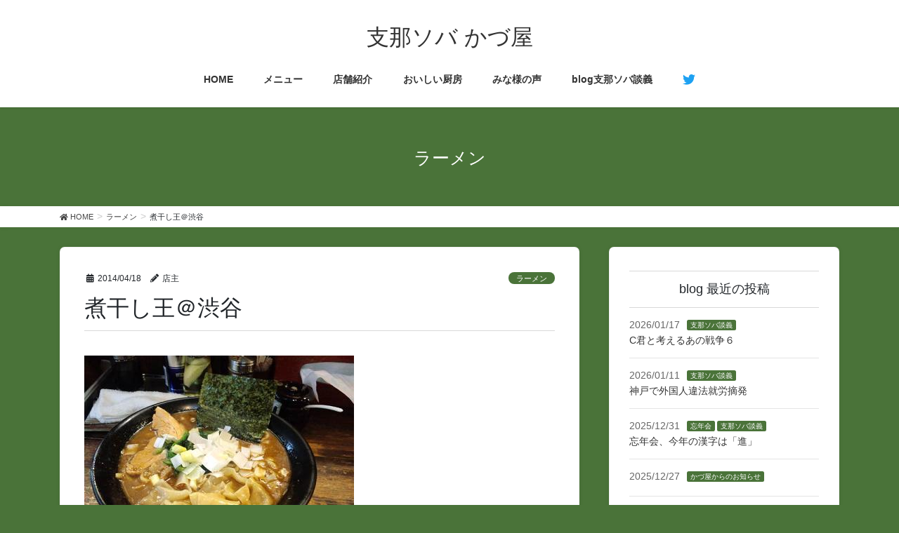

--- FILE ---
content_type: text/html; charset=UTF-8
request_url: https://www.kaduya.co.jp/2014/04/721
body_size: 14628
content:
<!DOCTYPE html>
<html lang="ja">
<head>
<meta charset="utf-8">
<meta http-equiv="X-UA-Compatible" content="IE=edge">
<meta name="viewport" content="width=device-width, initial-scale=1">
<title>煮干し王＠渋谷 &#8211; 支那ソバ かづ屋</title>
<meta name='robots' content='max-image-preview:large' />
<link rel='dns-prefetch' href='//s.w.org' />
<link rel="alternate" type="application/rss+xml" title="支那ソバ かづ屋 &raquo; フィード" href="https://www.kaduya.co.jp/feed" />
<link rel="alternate" type="application/rss+xml" title="支那ソバ かづ屋 &raquo; コメントフィード" href="https://www.kaduya.co.jp/comments/feed" />
<link rel="alternate" type="application/rss+xml" title="支那ソバ かづ屋 &raquo; 煮干し王＠渋谷 のコメントのフィード" href="https://www.kaduya.co.jp/2014/04/721/feed" />
		<script type="text/javascript">
			window._wpemojiSettings = {"baseUrl":"https:\/\/s.w.org\/images\/core\/emoji\/13.0.1\/72x72\/","ext":".png","svgUrl":"https:\/\/s.w.org\/images\/core\/emoji\/13.0.1\/svg\/","svgExt":".svg","source":{"concatemoji":"https:\/\/www.kaduya.co.jp\/wp-includes\/js\/wp-emoji-release.min.js?ver=5.7.14"}};
			!function(e,a,t){var n,r,o,i=a.createElement("canvas"),p=i.getContext&&i.getContext("2d");function s(e,t){var a=String.fromCharCode;p.clearRect(0,0,i.width,i.height),p.fillText(a.apply(this,e),0,0);e=i.toDataURL();return p.clearRect(0,0,i.width,i.height),p.fillText(a.apply(this,t),0,0),e===i.toDataURL()}function c(e){var t=a.createElement("script");t.src=e,t.defer=t.type="text/javascript",a.getElementsByTagName("head")[0].appendChild(t)}for(o=Array("flag","emoji"),t.supports={everything:!0,everythingExceptFlag:!0},r=0;r<o.length;r++)t.supports[o[r]]=function(e){if(!p||!p.fillText)return!1;switch(p.textBaseline="top",p.font="600 32px Arial",e){case"flag":return s([127987,65039,8205,9895,65039],[127987,65039,8203,9895,65039])?!1:!s([55356,56826,55356,56819],[55356,56826,8203,55356,56819])&&!s([55356,57332,56128,56423,56128,56418,56128,56421,56128,56430,56128,56423,56128,56447],[55356,57332,8203,56128,56423,8203,56128,56418,8203,56128,56421,8203,56128,56430,8203,56128,56423,8203,56128,56447]);case"emoji":return!s([55357,56424,8205,55356,57212],[55357,56424,8203,55356,57212])}return!1}(o[r]),t.supports.everything=t.supports.everything&&t.supports[o[r]],"flag"!==o[r]&&(t.supports.everythingExceptFlag=t.supports.everythingExceptFlag&&t.supports[o[r]]);t.supports.everythingExceptFlag=t.supports.everythingExceptFlag&&!t.supports.flag,t.DOMReady=!1,t.readyCallback=function(){t.DOMReady=!0},t.supports.everything||(n=function(){t.readyCallback()},a.addEventListener?(a.addEventListener("DOMContentLoaded",n,!1),e.addEventListener("load",n,!1)):(e.attachEvent("onload",n),a.attachEvent("onreadystatechange",function(){"complete"===a.readyState&&t.readyCallback()})),(n=t.source||{}).concatemoji?c(n.concatemoji):n.wpemoji&&n.twemoji&&(c(n.twemoji),c(n.wpemoji)))}(window,document,window._wpemojiSettings);
		</script>
		<style type="text/css">
img.wp-smiley,
img.emoji {
	display: inline !important;
	border: none !important;
	box-shadow: none !important;
	height: 1em !important;
	width: 1em !important;
	margin: 0 .07em !important;
	vertical-align: -0.1em !important;
	background: none !important;
	padding: 0 !important;
}
</style>
	<link rel='stylesheet' id='vkExUnit_common_style-css'  href='https://www.kaduya.co.jp/wp-content/plugins/vk-all-in-one-expansion-unit/assets/css/vkExUnit_style.css?ver=9.60.1.0' type='text/css' media='all' />
<style id='vkExUnit_common_style-inline-css' type='text/css'>
:root {--ver_page_top_button_url:url(https://www.kaduya.co.jp/wp-content/plugins/vk-all-in-one-expansion-unit/assets/images/to-top-btn-icon.svg);}@font-face {font-weight: normal;font-style: normal;font-family: "vk_sns";src: url("https://www.kaduya.co.jp/wp-content/plugins/vk-all-in-one-expansion-unit/inc/sns/icons/fonts/vk_sns.eot?-bq20cj");src: url("https://www.kaduya.co.jp/wp-content/plugins/vk-all-in-one-expansion-unit/inc/sns/icons/fonts/vk_sns.eot?#iefix-bq20cj") format("embedded-opentype"),url("https://www.kaduya.co.jp/wp-content/plugins/vk-all-in-one-expansion-unit/inc/sns/icons/fonts/vk_sns.woff?-bq20cj") format("woff"),url("https://www.kaduya.co.jp/wp-content/plugins/vk-all-in-one-expansion-unit/inc/sns/icons/fonts/vk_sns.ttf?-bq20cj") format("truetype"),url("https://www.kaduya.co.jp/wp-content/plugins/vk-all-in-one-expansion-unit/inc/sns/icons/fonts/vk_sns.svg?-bq20cj#vk_sns") format("svg");}
</style>
<link rel='stylesheet' id='wp-block-library-css'  href='https://www.kaduya.co.jp/wp-includes/css/dist/block-library/style.min.css?ver=5.7.14' type='text/css' media='all' />
<link rel='stylesheet' id='responsive-lightbox-magnific-css'  href='https://www.kaduya.co.jp/wp-content/plugins/responsive-lightbox/assets/magnific/magnific-popup.min.css?ver=2.3.2' type='text/css' media='all' />
<link rel='stylesheet' id='bootstrap-4-style-css'  href='https://www.kaduya.co.jp/wp-content/themes/lightning/library/bootstrap-4/css/bootstrap.min.css?ver=4.5.0' type='text/css' media='all' />
<link rel='stylesheet' id='lightning-common-style-css'  href='https://www.kaduya.co.jp/wp-content/themes/lightning/assets/css/common.css?ver=13.8.13' type='text/css' media='all' />
<style id='lightning-common-style-inline-css' type='text/css'>
/* vk-mobile-nav */:root {--vk-mobile-nav-menu-btn-bg-src: url("https://www.kaduya.co.jp/wp-content/themes/lightning/inc/vk-mobile-nav/package/images/vk-menu-btn-black.svg");--vk-mobile-nav-menu-btn-close-bg-src: url("https://www.kaduya.co.jp/wp-content/themes/lightning/inc/vk-mobile-nav/package/images/vk-menu-close-black.svg");--vk-menu-acc-icon-open-black-bg-src: url("https://www.kaduya.co.jp/wp-content/themes/lightning/inc/vk-mobile-nav/package/images/vk-menu-acc-icon-open-black.svg");--vk-menu-acc-icon-open-white-bg-src: url("https://www.kaduya.co.jp/wp-content/themes/lightning/inc/vk-mobile-nav/package/images/vk-menu-acc-icon-open-white.svg");--vk-menu-acc-icon-close-black-bg-src: url("https://www.kaduya.co.jp/wp-content/themes/lightning/inc/vk-mobile-nav/package/images/vk-menu-close-black.svg");--vk-menu-acc-icon-close-white-bg-src: url("https://www.kaduya.co.jp/wp-content/themes/lightning/inc/vk-mobile-nav/package/images/vk-menu-close-white.svg");}
</style>
<link rel='stylesheet' id='lightning-design-style-css'  href='https://www.kaduya.co.jp/wp-content/plugins/lightning-skin-charm/bs4/css/style.css?ver=10.0.1' type='text/css' media='all' />
<style id='lightning-design-style-inline-css' type='text/css'>
/* ltg common custom */:root {--vk-menu-acc-btn-border-color:#333;--vk-color-primary:#416084;--color-key:#416084;--color-key-dark:#395473;}.bbp-submit-wrapper .button.submit { background-color:#395473 ; }.bbp-submit-wrapper .button.submit:hover { background-color:#416084 ; }.veu_color_txt_key { color:#395473 ; }.veu_color_bg_key { background-color:#395473 ; }.veu_color_border_key { border-color:#395473 ; }.btn-default { border-color:#416084;color:#416084;}.btn-default:focus,.btn-default:hover { border-color:#416084;background-color: #416084; }.wp-block-search__button,.btn-primary { background-color:#416084;border-color:#395473; }.wp-block-search__button:focus,.wp-block-search__button:hover,.btn-primary:not(:disabled):not(.disabled):active,.btn-primary:focus,.btn-primary:hover { background-color:#395473;border-color:#416084; }.btn-outline-primary { color : #416084 ; border-color:#416084; }.btn-outline-primary:not(:disabled):not(.disabled):active,.btn-outline-primary:focus,.btn-outline-primary:hover { color : #fff; background-color:#416084;border-color:#395473; }a { color:#337ab7; }/* sidebar child menu display */.localNav ul ul.children{ display:none; }.localNav ul li.current_page_ancestor ul.children,.localNav ul li.current_page_item ul.children,.localNav ul li.current-cat ul.children{ display:block; }/* ExUnit widget ( child page list widget and so on ) */.localNavi ul.children{ display:none; }.localNavi li.current_page_ancestor ul.children,.localNavi li.current_page_item ul.children,.localNavi li.current-cat ul.children{ display:block; }
.tagcloud a:before { font-family: "Font Awesome 5 Free";content: "\f02b";font-weight: bold; }
/* Charm BS4 */.gMenu>li:before { border-bottom-color:#395473 }.gMenu ul li a:hover { background-color:#395473; }
/* Charm common */.gMenu>li:before { border-bottom-color:#337ab7; }.btn-default:focus, .btn-primary:focus { background-color:#337ab7; color: #fff; border-color: #d9d9d9; }ul.page-numbers li span.page-numbers.current,.page-link dl .post-page-numbers.current{ background-color:#337ab7 }h2:not(.mainSection-title):after, body:not(.home) .entry-title:after, .widget_ltg_adv_post_list .entry-title:after{ border-color:#337ab7; }@media (max-width: 991px){ul.gMenu .current_page_item > a{ color : #337ab7; }}.mainSection .archive-header h1:after{ border-top : solid 2px #337ab7; }.mainSection .veu_postList.pt_0 .postList_body .postList_terms a:hover{ color: #337ab7; }.mainSection .veu_postList.pt_0 .postList_body .postList_terms:after{ border-top: solid 1px #337ab7; }.media .postList_body .media-heading a:hover{ color: #337ab7; }.nav > li a:hover{ color: #337ab7; }.widget_nav_menu ul li a:hover, .widget_archive ul li a:hover, .widget_categories ul li a:hover, .widget_recent_entries ul li a:hover{ color: #337ab7; }.pager li > a:hover, .pager li > a:focus{ background-color: #337ab7; color: #fff; }.page_top_btn { background-color:#337ab7; box-shadow: 0 0 0 1px rgba(255,255,255,.8), 0 0 0 2px #337ab7;}:root {--g_nav_main_acc_icon_open_url:url(https://www.kaduya.co.jp/wp-content/themes/lightning/inc/vk-mobile-nav/package/images/vk-menu-acc-icon-open-black.svg);--g_nav_main_acc_icon_close_url: url(https://www.kaduya.co.jp/wp-content/themes/lightning/inc/vk-mobile-nav/package/images/vk-menu-close-black.svg);--g_nav_sub_acc_icon_open_url: url(https://www.kaduya.co.jp/wp-content/themes/lightning/inc/vk-mobile-nav/package/images/vk-menu-acc-icon-open-white.svg);--g_nav_sub_acc_icon_close_url: url(https://www.kaduya.co.jp/wp-content/themes/lightning/inc/vk-mobile-nav/package/images/vk-menu-close-white.svg);}
</style>
<link rel='stylesheet' id='lightning-theme-style-css'  href='https://www.kaduya.co.jp/wp-content/themes/lightning/style.css?ver=13.8.13' type='text/css' media='all' />
<link rel='stylesheet' id='vk-font-awesome-css'  href='https://www.kaduya.co.jp/wp-content/themes/lightning/inc/font-awesome/package/versions/5/css/all.min.css?ver=5.13.0' type='text/css' media='all' />
<script type='text/javascript' src='https://www.kaduya.co.jp/wp-includes/js/jquery/jquery.min.js?ver=3.5.1' id='jquery-core-js'></script>
<script type='text/javascript' src='https://www.kaduya.co.jp/wp-includes/js/jquery/jquery-migrate.min.js?ver=3.3.2' id='jquery-migrate-js'></script>
<script type='text/javascript' src='https://www.kaduya.co.jp/wp-content/plugins/responsive-lightbox/assets/magnific/jquery.magnific-popup.min.js?ver=2.3.2' id='responsive-lightbox-magnific-js'></script>
<script type='text/javascript' src='https://www.kaduya.co.jp/wp-includes/js/underscore.min.js?ver=1.8.3' id='underscore-js'></script>
<script type='text/javascript' src='https://www.kaduya.co.jp/wp-content/plugins/responsive-lightbox/assets/infinitescroll/infinite-scroll.pkgd.min.js?ver=5.7.14' id='responsive-lightbox-infinite-scroll-js'></script>
<script type='text/javascript' id='responsive-lightbox-js-extra'>
/* <![CDATA[ */
var rlArgs = {"script":"magnific","selector":"lightbox","customEvents":"","activeGalleries":"1","disableOn":"0","midClick":"1","preloader":"1","closeOnContentClick":"1","closeOnBgClick":"1","closeBtnInside":"1","showCloseBtn":"1","enableEscapeKey":"1","alignTop":"","fixedContentPos":"auto","fixedBgPos":"auto","autoFocusLast":"1","woocommerce_gallery":"0","ajaxurl":"https:\/\/www.kaduya.co.jp\/wp-admin\/admin-ajax.php","nonce":"02f80a2e57"};
/* ]]> */
</script>
<script type='text/javascript' src='https://www.kaduya.co.jp/wp-content/plugins/responsive-lightbox/js/front.js?ver=2.3.2' id='responsive-lightbox-js'></script>
<link rel="https://api.w.org/" href="https://www.kaduya.co.jp/wp-json/" /><link rel="alternate" type="application/json" href="https://www.kaduya.co.jp/wp-json/wp/v2/posts/721" /><link rel="EditURI" type="application/rsd+xml" title="RSD" href="https://www.kaduya.co.jp/xmlrpc.php?rsd" />
<link rel="wlwmanifest" type="application/wlwmanifest+xml" href="https://www.kaduya.co.jp/wp-includes/wlwmanifest.xml" /> 
<meta name="generator" content="WordPress 5.7.14" />
<link rel="canonical" href="https://www.kaduya.co.jp/2014/04/721" />
<link rel='shortlink' href='https://www.kaduya.co.jp/?p=721' />
<link rel="alternate" type="application/json+oembed" href="https://www.kaduya.co.jp/wp-json/oembed/1.0/embed?url=https%3A%2F%2Fwww.kaduya.co.jp%2F2014%2F04%2F721" />
<link rel="alternate" type="text/xml+oembed" href="https://www.kaduya.co.jp/wp-json/oembed/1.0/embed?url=https%3A%2F%2Fwww.kaduya.co.jp%2F2014%2F04%2F721&#038;format=xml" />
<style id="lightning-color-custom-for-plugins" type="text/css">/* ltg theme common */.color_key_bg,.color_key_bg_hover:hover{background-color: #337ab7;}.color_key_txt,.color_key_txt_hover:hover{color: #337ab7;}.color_key_border,.color_key_border_hover:hover{border-color: #337ab7;}.color_key_dark_bg,.color_key_dark_bg_hover:hover{background-color: #395473;}.color_key_dark_txt,.color_key_dark_txt_hover:hover{color: #395473;}.color_key_dark_border,.color_key_dark_border_hover:hover{border-color: #395473;}</style><style type="text/css" id="custom-background-css">
body.custom-background { background-color: #395473; }
</style>
	<!-- [ VK All in One Expansion Unit OGP ] -->
<meta property="og:site_name" content="支那ソバ かづ屋" />
<meta property="og:url" content="https://www.kaduya.co.jp/2014/04/721" />
<meta property="og:title" content="煮干し王＠渋谷 | 支那ソバ かづ屋" />
<meta property="og:description" content="　　遅まきながら新しいメニュー表を発注してきました。元はエクセルを使い私が作り拡大印刷しラミネートは渋谷のキンコーズに持って行きました。明日には仕上がりますが月曜日の朝に貼りだします。　そんな道すがら渋谷の煮干しラーメン”凪ぎ”で昼食をとりました。新宿店に続き二度目になります。　煮干しを使ったラーメンは”たんたん亭”や永福町の”大勝軒”またそれに連なる系譜の店は随分と在ります。しかし数ある煮干しを使ったラーメンの中でも異彩を放っていると言えます。　”たんたん亭”の系譜" />
<meta property="og:type" content="article" />
<meta property="og:image" content="https://www.kaduya.co.jp/wp-content/uploads/2021/05/E785AEE5B9B2E38197E78E8BEFBC92.jpg" />
<meta property="og:image:width" content="384" />
<meta property="og:image:height" content="288" />
<!-- [ / VK All in One Expansion Unit OGP ] -->
<!-- [ VK All in One Expansion Unit twitter card ] -->
<meta name="twitter:card" content="summary_large_image">
<meta name="twitter:description" content="　　遅まきながら新しいメニュー表を発注してきました。元はエクセルを使い私が作り拡大印刷しラミネートは渋谷のキンコーズに持って行きました。明日には仕上がりますが月曜日の朝に貼りだします。　そんな道すがら渋谷の煮干しラーメン”凪ぎ”で昼食をとりました。新宿店に続き二度目になります。　煮干しを使ったラーメンは”たんたん亭”や永福町の”大勝軒”またそれに連なる系譜の店は随分と在ります。しかし数ある煮干しを使ったラーメンの中でも異彩を放っていると言えます。　”たんたん亭”の系譜">
<meta name="twitter:title" content="煮干し王＠渋谷 | 支那ソバ かづ屋">
<meta name="twitter:url" content="https://www.kaduya.co.jp/2014/04/721">
	<meta name="twitter:image" content="https://www.kaduya.co.jp/wp-content/uploads/2021/05/E785AEE5B9B2E38197E78E8BEFBC92.jpg">
	<meta name="twitter:domain" content="www.kaduya.co.jp">
	<meta name="twitter:site" content="@sinasoba_kaduya">
	<!-- [ / VK All in One Expansion Unit twitter card ] -->
	<style type="text/css">/* VK CSS Customize */@media (min-width: 768px) {}@media (min-width: 992px) {body, html {font-size: 14px;}}@media (min-width: 1200px) {}*.page-header_pageTitle {color: #fff;}li#menu-item-3409 a:before {content: "\f099";color: #1da1f2;font-size: 18px;font-family: "Font Awesome 5 Brands";line-height: 1.1;display: block;}li#menu-item-3409 a strong {text-indent: -10000px;height: 0;}body.custom-background {background-color: #4a7339;}a.btn.btn-xs.btn-primary.entry-meta_items_term_button {background-color: #4a7339!important;}.veu_postList .postList_terms a {background-color: #4a7339!important;}div.siteContent div.container div.row div#main > nav:last-child {}footer .copySection p:last-child,p.comment-form-url {display: none;}ul#store-images {display: block;overflow: hidden;padding: 0;margin: 0;}ul#store-images li {width: 50%;float: left;list-style-type: none;padding: 0;margin: 0;}ul#store-images li:first-child {min-width: 300px;margin: 0 10px 10px 0;}ul#store-images li:nth-child(2),ul#store-images li:nth-child(3) {width: 145px;margin: 0 0 10px 0px;}@media (max-width:767px){.mini-content-container-1.container {display:none;}ul#store-images li:nth-child(2) {margin: 0 10px 10px 0px;}ul#store-images li:nth-child(4),ul#store-images li:nth-child(5) {width: 100%;}}@media (min-width:768px){#custom_html-2 {display:none;}}dl.menulist {display: flex;flex-wrap: wrap;margin-bottom: 10px;}dl.menulist dt {flex-basis: 38%;font-weight: normal;padding: 4px 0 2px 10px;}dl.menulist dd {flex-basis: 12%;text-align: right;padding: 4px 10px 2px 0;}dl.menulist dt .noticetxt {display: block;font-size: 0.8em;line-height: 1.2em;}p.noticetxt {font-size: 0.8em;}@media (max-width: 500px) {dl.menulist dl {}dl.menulist dt {flex-basis: 76%;}dl.menulist dd {flex-basis: 24%;}}body.page-id-13288 .comments-area .comment-reply-title,body.page-id-13288 div#comments h2.comments-title {display: none;}body.page-id-13288 div#comments.comments-area {display: flex;flex-wrap: wrap-reverse;}/* End VK CSS Customize */</style>
			
</head>
<body class="post-template-default single single-post postid-721 single-format-standard custom-background post-name-%e7%85%ae%e5%b9%b2%e3%81%97%e7%8e%8b%ef%bc%a0%e6%b8%8b%e8%b0%b7 post-type-post sidebar-fix sidebar-fix-priority-top bootstrap4 device-pc fa_v5_css">
<a class="skip-link screen-reader-text" href="#main">コンテンツへスキップ</a>
<a class="skip-link screen-reader-text" href="#vk-mobile-nav">ナビゲーションに移動</a>
<header class="siteHeader">
		<div class="container siteHeadContainer">
		<div class="navbar-header">
						<p class="navbar-brand siteHeader_logo">
			<a href="https://www.kaduya.co.jp/">
				<span>支那ソバ かづ屋</span>
			</a>
			</p>
					</div>

					<div id="gMenu_outer" class="gMenu_outer">
				<nav class="menu-globalnavi-container"><ul id="menu-globalnavi" class="menu gMenu vk-menu-acc"><li id="menu-item-55" class="menu-item menu-item-type-custom menu-item-object-custom"><a href="/"><strong class="gMenu_name">HOME</strong></a></li>
<li id="menu-item-56" class="menu-item menu-item-type-post_type menu-item-object-page"><a href="https://www.kaduya.co.jp/01menu"><strong class="gMenu_name">メニュー</strong></a></li>
<li id="menu-item-57" class="menu-item menu-item-type-post_type menu-item-object-page"><a href="https://www.kaduya.co.jp/02store"><strong class="gMenu_name">店舗紹介</strong></a></li>
<li id="menu-item-58" class="menu-item menu-item-type-post_type menu-item-object-page"><a href="https://www.kaduya.co.jp/03products"><strong class="gMenu_name">おいしい厨房</strong></a></li>
<li id="menu-item-13314" class="menu-item menu-item-type-post_type menu-item-object-page"><a href="https://www.kaduya.co.jp/06inquiry"><strong class="gMenu_name">みな様の声</strong></a></li>
<li id="menu-item-5399" class="menu-item menu-item-type-custom menu-item-object-custom"><a href="/category/blog"><strong class="gMenu_name">blog支那ソバ談義</strong></a></li>
<li id="menu-item-3409" class="menu-item menu-item-type-custom menu-item-object-custom"><a target="_blank" href="https://twitter.com/sinasoba_kaduya"><strong class="gMenu_name">twitter</strong></a></li>
</ul></nav>			</div>
			</div>
	</header>

<div class="section page-header"><div class="container"><div class="row"><div class="col-md-12">
<div class="page-header_pageTitle">
ラーメン</div>
</div></div></div></div><!-- [ /.page-header ] -->


<!-- [ .breadSection ] --><div class="section breadSection"><div class="container"><div class="row"><ol class="breadcrumb" itemtype="http://schema.org/BreadcrumbList"><li id="panHome" itemprop="itemListElement" itemscope itemtype="http://schema.org/ListItem"><a itemprop="item" href="https://www.kaduya.co.jp/"><span itemprop="name"><i class="fa fa-home"></i> HOME</span></a></li><li itemprop="itemListElement" itemscope itemtype="http://schema.org/ListItem"><a itemprop="item" href="https://www.kaduya.co.jp/category/raamenn"><span itemprop="name">ラーメン</span></a></li><li><span>煮干し王＠渋谷</span></li></ol></div></div></div><!-- [ /.breadSection ] -->

<div class="section siteContent siteContent-base-on">
<div class="container">
<div class="row">

	<div class="col mainSection mainSection-col-two baseSection vk_posts-mainSection mainSection-base-on" id="main" role="main">
				<article id="post-721" class="entry entry-full post-721 post type-post status-publish format-standard has-post-thumbnail hentry category-raamenn category-blog">

	
	
		<header class="entry-header">
			<div class="entry-meta">


<span class="published entry-meta_items">2014/04/18</span>

<span class="entry-meta_items entry-meta_updated entry-meta_hidden">/ 最終更新日時 : <span class="updated">2021/05/5</span></span>


	
	<span class="vcard author entry-meta_items entry-meta_items_author"><span class="fn">店主</span></span>



<span class="entry-meta_items entry-meta_items_term"><a href="https://www.kaduya.co.jp/category/raamenn" class="btn btn-xs btn-primary entry-meta_items_term_button" style="background-color:#999999;border:none;">ラーメン</a></span>
</div>
				<h1 class="entry-title">
											煮干し王＠渋谷									</h1>
		</header>

	
	
	<div class="entry-body">
				<p><img loading="lazy" alt="%E7%85%AE%E5%B9%B2%E3%81%97%E7%8E%8B%EF%BC%92.jpg" src="https://www.kaduya.co.jp/wp-content/uploads/images/%E7%85%AE%E5%B9%B2%E3%81%97%E7%8E%8B%EF%BC%92.jpg" width="384" height="288" />　<br />
　遅まきながら新しいメニュー表を発注してきました。元はエクセルを使い私が作り拡大印刷しラミネートは渋谷のキンコーズに持って行きました。明日には仕上がりますが月曜日の朝に貼りだします。<br />
　そんな道すがら渋谷の煮干しラーメン”凪ぎ”で昼食をとりました。新宿店に続き二度目になります。<br />
　煮干しを使ったラーメンは”たんたん亭”や永福町の”大勝軒”またそれに連なる系譜の店は随分と在ります。しかし数ある煮干しを使ったラーメンの中でも異彩を放っていると言えます。<br />
　”たんたん亭”の系譜の場合あまり煮干しのエグミを出さず調和のとれた味を目指しています。これは料理の常道と言えます。また”大勝軒”系のように例えエグミは出ようともインパクトのある味を目指す店もあります。その癖のある味わいは食べ手を強く引き付ける要因にもなっています。こんな現象はラーメンのフィールド故に可能なのかもしれません。<br />
　そんな癖のあるラーメンより此方のお店はさらに強烈です。まるで煮干しの全て抽出しているかの味わいがあります。しかしこのアバンギャルドな味わいが多くの食べ手を魅了しているようです。私がうかがったのは午後四時近くであったにもかかわらず、入客はひっきりなしです。<br />
　私の注文は煮干しラーメンを麺を柔らか目でお願いしました。ここの麺は自家製の太めを手揉みで縮れを付けてきます。さらにフィットチーネのような麺も幾らか入っています。このツルツルと舌触りは心地良さがあります。さらにこの食感の変化は食べ手を飽きさせません。大胆な作りではありますが細かな計算が在るようです。<br />
　</p>
<div class="veu_socialSet veu_socialSet-position-after veu_contentAddSection"><script>window.twttr=(function(d,s,id){var js,fjs=d.getElementsByTagName(s)[0],t=window.twttr||{};if(d.getElementById(id))return t;js=d.createElement(s);js.id=id;js.src="https://platform.twitter.com/widgets.js";fjs.parentNode.insertBefore(js,fjs);t._e=[];t.ready=function(f){t._e.push(f);};return t;}(document,"script","twitter-wjs"));</script><ul><li class="sb_twitter sb_icon"><a href="//twitter.com/intent/tweet?url=https%3A%2F%2Fwww.kaduya.co.jp%2F2014%2F04%2F721&amp;text=%E7%85%AE%E5%B9%B2%E3%81%97%E7%8E%8B%EF%BC%A0%E6%B8%8B%E8%B0%B7+%7C+%E6%94%AF%E9%82%A3%E3%82%BD%E3%83%90+%E3%81%8B%E3%81%A5%E5%B1%8B" target="_blank" ><span class="vk_icon_w_r_sns_twitter icon_sns"></span><span class="sns_txt">twitter</span></a></li></ul></div><!-- [ /.socialSet ] -->			</div>

	
	
	
	
		<div class="entry-footer">

			<div class="entry-meta-dataList"><dl><dt>カテゴリー</dt><dd><a href="https://www.kaduya.co.jp/category/raamenn">ラーメン</a>、<a href="https://www.kaduya.co.jp/category/blog">支那ソバ談義</a></dd></dl></div>
		</div><!-- [ /.entry-footer ] -->
	
	
			
		<div id="comments" class="comments-area">
	
		
		
		
			<div id="respond" class="comment-respond">
		<h3 id="reply-title" class="comment-reply-title">コメントを残す <small><a rel="nofollow" id="cancel-comment-reply-link" href="/2014/04/721#respond" style="display:none;">コメントをキャンセル</a></small></h3><form action="https://www.kaduya.co.jp/wp-comments-post.php" method="post" id="commentform" class="comment-form"><p class="comment-notes"><span id="email-notes">メールアドレスが公開されることはありません。</span> <span class="required">*</span> が付いている欄は必須項目です</p><p class="comment-form-comment"><label for="comment">コメント</label> <textarea id="comment" name="comment" cols="45" rows="8" maxlength="65525" required="required"></textarea></p><p class="comment-form-author"><label for="author">名前 <span class="required">*</span></label> <input id="author" name="author" type="text" value="" size="30" maxlength="245" required='required' /></p>
<p class="comment-form-email"><label for="email">メール <span class="required">*</span></label> <input id="email" name="email" type="text" value="" size="30" maxlength="100" aria-describedby="email-notes" required='required' /></p>
<p class="comment-form-url"><label for="url">サイト</label> <input id="url" name="url" type="text" value="" size="30" maxlength="200" /></p>
<p class="form-submit"><input name="submit" type="submit" id="submit" class="submit" value="コメントを送信" /> <input type='hidden' name='comment_post_ID' value='721' id='comment_post_ID' />
<input type='hidden' name='comment_parent' id='comment_parent' value='0' />
</p><p style="display: none;"><input type="hidden" id="akismet_comment_nonce" name="akismet_comment_nonce" value="a58f47e1cd" /></p><input type="hidden" id="ak_js" name="ak_js" value="181"/><textarea name="ak_hp_textarea" cols="45" rows="8" maxlength="100" style="display: none !important;"></textarea></form>	</div><!-- #respond -->
	
		</div><!-- #comments -->
	
	
</article><!-- [ /#post-721 ] -->


	<div class="vk_posts postNextPrev">

		<div id="post-720" class="vk_post vk_post-postType-post card card-post card-horizontal card-sm vk_post-col-xs-12 vk_post-col-sm-12 vk_post-col-md-6 post-720 post type-post status-publish format-standard hentry category-blog"><div class="row no-gutters card-horizontal-inner-row"><div class="col-5 card-img-outer"><div class="vk_post_imgOuter" style="background-image:url(https://www.kaduya.co.jp/wp-content/themes/lightning/assets/images/no-image.png)"><a href="https://www.kaduya.co.jp/2014/04/720"><div class="card-img-overlay"><span class="vk_post_imgOuter_singleTermLabel" style="color:#fff;background-color:#999999">支那ソバ談義</span></div><img src="https://www.kaduya.co.jp/wp-content/themes/lightning/assets/images/no-image.png" alt="" class="vk_post_imgOuter_img card-img card-img-use-bg" loading="lazy" /></a></div><!-- [ /.vk_post_imgOuter ] --></div><!-- /.col --><div class="col-7"><div class="vk_post_body card-body"><p class="postNextPrev_label">前の記事</p><h5 class="vk_post_title card-title"><a href="https://www.kaduya.co.jp/2014/04/720">下目黒日録　4月16日</a></h5><div class="vk_post_date card-date published">2014/04/16</div></div><!-- [ /.card-body ] --></div><!-- /.col --></div><!-- [ /.row ] --></div><!-- [ /.card ] -->
		<div id="post-722" class="vk_post vk_post-postType-post card card-post card-horizontal card-sm vk_post-col-xs-12 vk_post-col-sm-12 vk_post-col-md-6 card-horizontal-reverse postNextPrev_next post-722 post type-post status-publish format-standard has-post-thumbnail hentry category-blog category-bijyutu"><div class="row no-gutters card-horizontal-inner-row"><div class="col-5 card-img-outer"><div class="vk_post_imgOuter" style="background-image:url(https://www.kaduya.co.jp/wp-content/uploads/2021/05/E9A2A8E7A59EE99BB7E7A59EE5B18FE9A2A8E59BB3EFBC93.jpg)"><a href="https://www.kaduya.co.jp/2014/04/722"><div class="card-img-overlay"><span class="vk_post_imgOuter_singleTermLabel" style="color:#fff;background-color:#999999">支那ソバ談義</span></div><img width="300" height="225" src="https://www.kaduya.co.jp/wp-content/uploads/2021/05/E9A2A8E7A59EE99BB7E7A59EE5B18FE9A2A8E59BB3EFBC93-300x225.jpg" class="vk_post_imgOuter_img card-img card-img-use-bg wp-post-image" alt="" loading="lazy" /></a></div><!-- [ /.vk_post_imgOuter ] --></div><!-- /.col --><div class="col-7"><div class="vk_post_body card-body"><p class="postNextPrev_label">次の記事</p><h5 class="vk_post_title card-title"><a href="https://www.kaduya.co.jp/2014/04/722">東京国立博物館特別展「栄西と建仁寺」風神雷神屏風図</a></h5><div class="vk_post_date card-date published">2014/04/19</div></div><!-- [ /.card-body ] --></div><!-- /.col --></div><!-- [ /.row ] --></div><!-- [ /.card ] -->
		</div>
					</div><!-- [ /.mainSection ] -->

			<div class="col subSection sideSection sideSection-col-two baseSection sideSection-base-on">
						<aside class="widget widget_vkexunit_post_list" id="vkexunit_post_list-2"><div class="veu_postList pt_1"><h1 class="widget-title subSection-title">blog 最近の投稿</h1><ul class="postList"><li id="post-13952">

		<span class="published postList_date postList_meta_items">2026/01/17</span><span class="postList_terms postList_meta_items"><a href="https://www.kaduya.co.jp/category/blog" style="background-color:#999999;border:none;color:white;">支那ソバ談義</a></span><span class="postList_title entry-title"><a href="https://www.kaduya.co.jp/2026/01/13952">C君と考えるあの戦争６</a></span></li>
		<li id="post-13949">

		<span class="published postList_date postList_meta_items">2026/01/11</span><span class="postList_terms postList_meta_items"><a href="https://www.kaduya.co.jp/category/blog" style="background-color:#999999;border:none;color:white;">支那ソバ談義</a></span><span class="postList_title entry-title"><a href="https://www.kaduya.co.jp/2026/01/13949">神戸で外国人違法就労摘発</a></span></li>
		<li id="post-13945">

		<span class="published postList_date postList_meta_items">2025/12/31</span><span class="postList_terms postList_meta_items"><a href="https://www.kaduya.co.jp/category/%e5%bf%98%e5%b9%b4%e4%bc%9a" style="background-color:#999999;border:none;color:white;">忘年会</a></span><span class="postList_terms postList_meta_items"><a href="https://www.kaduya.co.jp/category/blog" style="background-color:#999999;border:none;color:white;">支那ソバ談義</a></span><span class="postList_title entry-title"><a href="https://www.kaduya.co.jp/2025/12/13945">忘年会、今年の漢字は「進」</a></span></li>
		<li id="post-13941">

		<span class="published postList_date postList_meta_items">2025/12/27</span><span class="postList_terms postList_meta_items"><a href="https://www.kaduya.co.jp/category/news" style="background-color:#999999;border:none;color:white;">かづ屋からのお知らせ</a></span><span class="postList_title entry-title"><a href="https://www.kaduya.co.jp/2025/12/13941"></a></span></li>
		<li id="post-13938">

		<span class="published postList_date postList_meta_items">2025/12/16</span><span class="postList_terms postList_meta_items"><a href="https://www.kaduya.co.jp/category/blog" style="background-color:#999999;border:none;color:white;">支那ソバ談義</a></span><span class="postList_title entry-title"><a href="https://www.kaduya.co.jp/2025/12/13938">C君とあの戦争を考える５</a></span></li>
		</ul></div></aside><aside class="widget widget_vkexunit_banner" id="vkexunit_banner-2"><a href="/category/blog" class="veu_banner" ><img src="https://www.kaduya.co.jp/wp-content/uploads/2021/04/baner_blog.png" alt="支那ソバ談義" /></a></aside><aside class="widget widget_text" id="text-2">			<div class="textwidget"></div>
		</aside>					</div><!-- [ /.subSection ] -->
	

</div><!-- [ /.row ] -->
</div><!-- [ /.container ] -->
</div><!-- [ /.siteContent ] -->



<footer class="section siteFooter">
					<div class="container sectionBox footerWidget">
			<div class="row">
				<div class="col-md-4"><aside class="widget widget_wp_widget_vkexunit_profile" id="wp_widget_vkexunit_profile-2">
<div class="veu_profile">
<h1 class="widget-title subSection-title">支那ソバ かづ屋</h1><div class="profile" >
<p class="profile_text">営業時間：11:00～23:00<br />
（売切れ仕舞もあります）<br />
目黒店：<a href="tel:03-6420-0668">03-6420-0668</a><br />
〒153-0064<br />
東京都目黒区下目黒3-2-4</p>

</div>
<!-- / .site-profile -->
</div>
</aside><aside class="widget widget_vkexunit_button" id="vkexunit_button-2">		<div class="veu_button">
			<a class="btn btn-block btn-info" href="https://twitter.com/sinasoba_kaduya" target="_blank">
			<span class="button_mainText">

			<i class="fab fa-twitter font_icon"></i>@sinasoba_kaduya
			</span>
						</a>
		</div>
			</aside>	</div><div class="col-md-4"><aside class="widget widget_nav_menu" id="nav_menu-2"><h1 class="widget-title subSection-title">Contents</h1><div class="menu-footernavi02-container"><ul id="menu-footernavi02" class="menu"><li id="menu-item-50" class="menu-item menu-item-type-custom menu-item-object-custom menu-item-50"><a href="/">HOME</a></li>
<li id="menu-item-51" class="menu-item menu-item-type-post_type menu-item-object-page menu-item-51"><a href="https://www.kaduya.co.jp/01menu">メニュー</a></li>
<li id="menu-item-52" class="menu-item menu-item-type-post_type menu-item-object-page menu-item-52"><a href="https://www.kaduya.co.jp/02store">店舗紹介</a></li>
<li id="menu-item-53" class="menu-item menu-item-type-post_type menu-item-object-page menu-item-53"><a href="https://www.kaduya.co.jp/03products">おいしい厨房</a></li>
<li id="menu-item-13317" class="menu-item menu-item-type-post_type menu-item-object-page menu-item-13317"><a href="https://www.kaduya.co.jp/06inquiry">みな様の声</a></li>
<li id="menu-item-13318" class="menu-item menu-item-type-taxonomy menu-item-object-category current-post-ancestor current-menu-parent current-post-parent menu-item-13318"><a href="https://www.kaduya.co.jp/category/blog">Blog支那ソバ談義</a></li>
</ul></div></aside></div><div class="col-md-4"><aside class="widget widget_categories" id="categories-3"><h1 class="widget-title subSection-title">blog 記事カテゴリー</h1><form action="https://www.kaduya.co.jp" method="get"><label class="screen-reader-text" for="cat">blog 記事カテゴリー</label><select  name='cat' id='cat' class='postform' >
	<option value='-1'>カテゴリーを選択</option>
	<option class="level-0" value="4">かづ屋からのお知らせ&nbsp;&nbsp;(23)</option>
	<option class="level-0" value="28">オピニオン&nbsp;&nbsp;(6)</option>
	<option class="level-0" value="29">マスター石原&nbsp;&nbsp;(4)</option>
	<option class="level-0" value="30">メニュー&nbsp;&nbsp;(8)</option>
	<option class="level-0" value="31">ラーメン&nbsp;&nbsp;(93)</option>
	<option class="level-0" value="32">世相&nbsp;&nbsp;(11)</option>
	<option class="level-0" value="33">休日&nbsp;&nbsp;(4)</option>
	<option class="level-0" value="34">取材&nbsp;&nbsp;(5)</option>
	<option class="level-0" value="35">店の運営&nbsp;&nbsp;(29)</option>
	<option class="level-0" value="36">忘年会&nbsp;&nbsp;(21)</option>
	<option class="level-0" value="1">支那ソバ談義&nbsp;&nbsp;(1,229)</option>
	<option class="level-0" value="37">旅行&nbsp;&nbsp;(15)</option>
	<option class="level-0" value="38">昔話&nbsp;&nbsp;(14)</option>
	<option class="level-0" value="39">映画&nbsp;&nbsp;(15)</option>
	<option class="level-0" value="41">演劇&nbsp;&nbsp;(5)</option>
	<option class="level-0" value="42">独立開業&nbsp;&nbsp;(47)</option>
	<option class="level-0" value="43">美味しい厨房&nbsp;&nbsp;(9)</option>
	<option class="level-0" value="44">美術&nbsp;&nbsp;(35)</option>
	<option class="level-0" value="45">読書&nbsp;&nbsp;(65)</option>
	<option class="level-0" value="46">賄い&nbsp;&nbsp;(4)</option>
	<option class="level-0" value="47">音楽&nbsp;&nbsp;(6)</option>
	<option class="level-0" value="48">食べ物屋さん&nbsp;&nbsp;(114)</option>
</select>
</form>
<script type="text/javascript">
/* <![CDATA[ */
(function() {
	var dropdown = document.getElementById( "cat" );
	function onCatChange() {
		if ( dropdown.options[ dropdown.selectedIndex ].value > 0 ) {
			dropdown.parentNode.submit();
		}
	}
	dropdown.onchange = onCatChange;
})();
/* ]]> */
</script>

			</aside><aside class="widget widget_archive" id="archives-3"><h1 class="widget-title subSection-title">blog 月別アーカイブ</h1>		<label class="screen-reader-text" for="archives-dropdown-3">blog 月別アーカイブ</label>
		<select id="archives-dropdown-3" name="archive-dropdown">
			
			<option value="">月を選択</option>
				<option value='https://www.kaduya.co.jp/date/2026/01'> 2026年1月 &nbsp;(2)</option>
	<option value='https://www.kaduya.co.jp/date/2025/12'> 2025年12月 &nbsp;(6)</option>
	<option value='https://www.kaduya.co.jp/date/2025/11'> 2025年11月 &nbsp;(5)</option>
	<option value='https://www.kaduya.co.jp/date/2025/10'> 2025年10月 &nbsp;(6)</option>
	<option value='https://www.kaduya.co.jp/date/2025/09'> 2025年9月 &nbsp;(6)</option>
	<option value='https://www.kaduya.co.jp/date/2025/08'> 2025年8月 &nbsp;(4)</option>
	<option value='https://www.kaduya.co.jp/date/2025/07'> 2025年7月 &nbsp;(9)</option>
	<option value='https://www.kaduya.co.jp/date/2025/06'> 2025年6月 &nbsp;(4)</option>
	<option value='https://www.kaduya.co.jp/date/2025/03'> 2025年3月 &nbsp;(1)</option>
	<option value='https://www.kaduya.co.jp/date/2025/02'> 2025年2月 &nbsp;(3)</option>
	<option value='https://www.kaduya.co.jp/date/2025/01'> 2025年1月 &nbsp;(2)</option>
	<option value='https://www.kaduya.co.jp/date/2024/01'> 2024年1月 &nbsp;(2)</option>
	<option value='https://www.kaduya.co.jp/date/2023/07'> 2023年7月 &nbsp;(1)</option>
	<option value='https://www.kaduya.co.jp/date/2023/06'> 2023年6月 &nbsp;(2)</option>
	<option value='https://www.kaduya.co.jp/date/2023/05'> 2023年5月 &nbsp;(1)</option>
	<option value='https://www.kaduya.co.jp/date/2023/04'> 2023年4月 &nbsp;(2)</option>
	<option value='https://www.kaduya.co.jp/date/2023/01'> 2023年1月 &nbsp;(2)</option>
	<option value='https://www.kaduya.co.jp/date/2022/12'> 2022年12月 &nbsp;(4)</option>
	<option value='https://www.kaduya.co.jp/date/2022/11'> 2022年11月 &nbsp;(3)</option>
	<option value='https://www.kaduya.co.jp/date/2022/10'> 2022年10月 &nbsp;(1)</option>
	<option value='https://www.kaduya.co.jp/date/2022/04'> 2022年4月 &nbsp;(2)</option>
	<option value='https://www.kaduya.co.jp/date/2022/03'> 2022年3月 &nbsp;(3)</option>
	<option value='https://www.kaduya.co.jp/date/2022/02'> 2022年2月 &nbsp;(1)</option>
	<option value='https://www.kaduya.co.jp/date/2022/01'> 2022年1月 &nbsp;(1)</option>
	<option value='https://www.kaduya.co.jp/date/2021/12'> 2021年12月 &nbsp;(3)</option>
	<option value='https://www.kaduya.co.jp/date/2021/11'> 2021年11月 &nbsp;(1)</option>
	<option value='https://www.kaduya.co.jp/date/2021/10'> 2021年10月 &nbsp;(4)</option>
	<option value='https://www.kaduya.co.jp/date/2021/09'> 2021年9月 &nbsp;(1)</option>
	<option value='https://www.kaduya.co.jp/date/2021/08'> 2021年8月 &nbsp;(1)</option>
	<option value='https://www.kaduya.co.jp/date/2021/07'> 2021年7月 &nbsp;(11)</option>
	<option value='https://www.kaduya.co.jp/date/2021/06'> 2021年6月 &nbsp;(10)</option>
	<option value='https://www.kaduya.co.jp/date/2021/05'> 2021年5月 &nbsp;(19)</option>
	<option value='https://www.kaduya.co.jp/date/2021/04'> 2021年4月 &nbsp;(3)</option>
	<option value='https://www.kaduya.co.jp/date/2021/03'> 2021年3月 &nbsp;(4)</option>
	<option value='https://www.kaduya.co.jp/date/2021/02'> 2021年2月 &nbsp;(8)</option>
	<option value='https://www.kaduya.co.jp/date/2021/01'> 2021年1月 &nbsp;(4)</option>
	<option value='https://www.kaduya.co.jp/date/2020/12'> 2020年12月 &nbsp;(2)</option>
	<option value='https://www.kaduya.co.jp/date/2020/11'> 2020年11月 &nbsp;(2)</option>
	<option value='https://www.kaduya.co.jp/date/2020/10'> 2020年10月 &nbsp;(2)</option>
	<option value='https://www.kaduya.co.jp/date/2020/09'> 2020年9月 &nbsp;(3)</option>
	<option value='https://www.kaduya.co.jp/date/2020/08'> 2020年8月 &nbsp;(9)</option>
	<option value='https://www.kaduya.co.jp/date/2020/07'> 2020年7月 &nbsp;(4)</option>
	<option value='https://www.kaduya.co.jp/date/2020/06'> 2020年6月 &nbsp;(7)</option>
	<option value='https://www.kaduya.co.jp/date/2020/05'> 2020年5月 &nbsp;(20)</option>
	<option value='https://www.kaduya.co.jp/date/2020/04'> 2020年4月 &nbsp;(14)</option>
	<option value='https://www.kaduya.co.jp/date/2020/03'> 2020年3月 &nbsp;(1)</option>
	<option value='https://www.kaduya.co.jp/date/2020/02'> 2020年2月 &nbsp;(4)</option>
	<option value='https://www.kaduya.co.jp/date/2020/01'> 2020年1月 &nbsp;(5)</option>
	<option value='https://www.kaduya.co.jp/date/2019/08'> 2019年8月 &nbsp;(1)</option>
	<option value='https://www.kaduya.co.jp/date/2019/06'> 2019年6月 &nbsp;(6)</option>
	<option value='https://www.kaduya.co.jp/date/2019/05'> 2019年5月 &nbsp;(4)</option>
	<option value='https://www.kaduya.co.jp/date/2019/04'> 2019年4月 &nbsp;(2)</option>
	<option value='https://www.kaduya.co.jp/date/2019/03'> 2019年3月 &nbsp;(1)</option>
	<option value='https://www.kaduya.co.jp/date/2019/02'> 2019年2月 &nbsp;(2)</option>
	<option value='https://www.kaduya.co.jp/date/2019/01'> 2019年1月 &nbsp;(7)</option>
	<option value='https://www.kaduya.co.jp/date/2018/12'> 2018年12月 &nbsp;(1)</option>
	<option value='https://www.kaduya.co.jp/date/2018/10'> 2018年10月 &nbsp;(1)</option>
	<option value='https://www.kaduya.co.jp/date/2018/09'> 2018年9月 &nbsp;(4)</option>
	<option value='https://www.kaduya.co.jp/date/2018/08'> 2018年8月 &nbsp;(2)</option>
	<option value='https://www.kaduya.co.jp/date/2018/06'> 2018年6月 &nbsp;(1)</option>
	<option value='https://www.kaduya.co.jp/date/2018/05'> 2018年5月 &nbsp;(2)</option>
	<option value='https://www.kaduya.co.jp/date/2018/04'> 2018年4月 &nbsp;(3)</option>
	<option value='https://www.kaduya.co.jp/date/2018/03'> 2018年3月 &nbsp;(1)</option>
	<option value='https://www.kaduya.co.jp/date/2018/01'> 2018年1月 &nbsp;(3)</option>
	<option value='https://www.kaduya.co.jp/date/2017/12'> 2017年12月 &nbsp;(2)</option>
	<option value='https://www.kaduya.co.jp/date/2017/11'> 2017年11月 &nbsp;(3)</option>
	<option value='https://www.kaduya.co.jp/date/2017/10'> 2017年10月 &nbsp;(2)</option>
	<option value='https://www.kaduya.co.jp/date/2017/09'> 2017年9月 &nbsp;(3)</option>
	<option value='https://www.kaduya.co.jp/date/2017/04'> 2017年4月 &nbsp;(2)</option>
	<option value='https://www.kaduya.co.jp/date/2017/03'> 2017年3月 &nbsp;(1)</option>
	<option value='https://www.kaduya.co.jp/date/2017/02'> 2017年2月 &nbsp;(1)</option>
	<option value='https://www.kaduya.co.jp/date/2017/01'> 2017年1月 &nbsp;(11)</option>
	<option value='https://www.kaduya.co.jp/date/2016/12'> 2016年12月 &nbsp;(2)</option>
	<option value='https://www.kaduya.co.jp/date/2016/10'> 2016年10月 &nbsp;(1)</option>
	<option value='https://www.kaduya.co.jp/date/2016/09'> 2016年9月 &nbsp;(4)</option>
	<option value='https://www.kaduya.co.jp/date/2016/08'> 2016年8月 &nbsp;(11)</option>
	<option value='https://www.kaduya.co.jp/date/2016/07'> 2016年7月 &nbsp;(9)</option>
	<option value='https://www.kaduya.co.jp/date/2016/06'> 2016年6月 &nbsp;(6)</option>
	<option value='https://www.kaduya.co.jp/date/2016/05'> 2016年5月 &nbsp;(8)</option>
	<option value='https://www.kaduya.co.jp/date/2016/04'> 2016年4月 &nbsp;(3)</option>
	<option value='https://www.kaduya.co.jp/date/2016/03'> 2016年3月 &nbsp;(5)</option>
	<option value='https://www.kaduya.co.jp/date/2016/02'> 2016年2月 &nbsp;(23)</option>
	<option value='https://www.kaduya.co.jp/date/2016/01'> 2016年1月 &nbsp;(31)</option>
	<option value='https://www.kaduya.co.jp/date/2015/12'> 2015年12月 &nbsp;(3)</option>
	<option value='https://www.kaduya.co.jp/date/2015/11'> 2015年11月 &nbsp;(1)</option>
	<option value='https://www.kaduya.co.jp/date/2015/10'> 2015年10月 &nbsp;(3)</option>
	<option value='https://www.kaduya.co.jp/date/2015/09'> 2015年9月 &nbsp;(6)</option>
	<option value='https://www.kaduya.co.jp/date/2015/08'> 2015年8月 &nbsp;(7)</option>
	<option value='https://www.kaduya.co.jp/date/2015/07'> 2015年7月 &nbsp;(6)</option>
	<option value='https://www.kaduya.co.jp/date/2015/06'> 2015年6月 &nbsp;(9)</option>
	<option value='https://www.kaduya.co.jp/date/2015/05'> 2015年5月 &nbsp;(6)</option>
	<option value='https://www.kaduya.co.jp/date/2015/04'> 2015年4月 &nbsp;(10)</option>
	<option value='https://www.kaduya.co.jp/date/2015/02'> 2015年2月 &nbsp;(7)</option>
	<option value='https://www.kaduya.co.jp/date/2015/01'> 2015年1月 &nbsp;(12)</option>
	<option value='https://www.kaduya.co.jp/date/2014/12'> 2014年12月 &nbsp;(8)</option>
	<option value='https://www.kaduya.co.jp/date/2014/11'> 2014年11月 &nbsp;(8)</option>
	<option value='https://www.kaduya.co.jp/date/2014/10'> 2014年10月 &nbsp;(25)</option>
	<option value='https://www.kaduya.co.jp/date/2014/09'> 2014年9月 &nbsp;(14)</option>
	<option value='https://www.kaduya.co.jp/date/2014/08'> 2014年8月 &nbsp;(8)</option>
	<option value='https://www.kaduya.co.jp/date/2014/07'> 2014年7月 &nbsp;(21)</option>
	<option value='https://www.kaduya.co.jp/date/2014/06'> 2014年6月 &nbsp;(20)</option>
	<option value='https://www.kaduya.co.jp/date/2014/05'> 2014年5月 &nbsp;(32)</option>
	<option value='https://www.kaduya.co.jp/date/2014/04'> 2014年4月 &nbsp;(24)</option>
	<option value='https://www.kaduya.co.jp/date/2014/03'> 2014年3月 &nbsp;(28)</option>
	<option value='https://www.kaduya.co.jp/date/2014/02'> 2014年2月 &nbsp;(27)</option>
	<option value='https://www.kaduya.co.jp/date/2014/01'> 2014年1月 &nbsp;(24)</option>
	<option value='https://www.kaduya.co.jp/date/2013/12'> 2013年12月 &nbsp;(24)</option>
	<option value='https://www.kaduya.co.jp/date/2013/11'> 2013年11月 &nbsp;(25)</option>
	<option value='https://www.kaduya.co.jp/date/2013/10'> 2013年10月 &nbsp;(31)</option>
	<option value='https://www.kaduya.co.jp/date/2013/09'> 2013年9月 &nbsp;(30)</option>
	<option value='https://www.kaduya.co.jp/date/2013/08'> 2013年8月 &nbsp;(30)</option>
	<option value='https://www.kaduya.co.jp/date/2013/07'> 2013年7月 &nbsp;(29)</option>
	<option value='https://www.kaduya.co.jp/date/2013/06'> 2013年6月 &nbsp;(31)</option>
	<option value='https://www.kaduya.co.jp/date/2013/05'> 2013年5月 &nbsp;(32)</option>
	<option value='https://www.kaduya.co.jp/date/2013/04'> 2013年4月 &nbsp;(29)</option>
	<option value='https://www.kaduya.co.jp/date/2013/03'> 2013年3月 &nbsp;(31)</option>
	<option value='https://www.kaduya.co.jp/date/2013/02'> 2013年2月 &nbsp;(29)</option>
	<option value='https://www.kaduya.co.jp/date/2013/01'> 2013年1月 &nbsp;(33)</option>
	<option value='https://www.kaduya.co.jp/date/2012/12'> 2012年12月 &nbsp;(30)</option>
	<option value='https://www.kaduya.co.jp/date/2012/11'> 2012年11月 &nbsp;(31)</option>
	<option value='https://www.kaduya.co.jp/date/2012/10'> 2012年10月 &nbsp;(31)</option>
	<option value='https://www.kaduya.co.jp/date/2012/09'> 2012年9月 &nbsp;(13)</option>
	<option value='https://www.kaduya.co.jp/date/2012/08'> 2012年8月 &nbsp;(3)</option>
	<option value='https://www.kaduya.co.jp/date/2012/07'> 2012年7月 &nbsp;(10)</option>
	<option value='https://www.kaduya.co.jp/date/2012/06'> 2012年6月 &nbsp;(5)</option>
	<option value='https://www.kaduya.co.jp/date/2012/03'> 2012年3月 &nbsp;(1)</option>
	<option value='https://www.kaduya.co.jp/date/2012/02'> 2012年2月 &nbsp;(1)</option>
	<option value='https://www.kaduya.co.jp/date/2011/12'> 2011年12月 &nbsp;(4)</option>
	<option value='https://www.kaduya.co.jp/date/2011/10'> 2011年10月 &nbsp;(2)</option>
	<option value='https://www.kaduya.co.jp/date/2011/08'> 2011年8月 &nbsp;(2)</option>
	<option value='https://www.kaduya.co.jp/date/2011/07'> 2011年7月 &nbsp;(5)</option>
	<option value='https://www.kaduya.co.jp/date/2011/06'> 2011年6月 &nbsp;(5)</option>
	<option value='https://www.kaduya.co.jp/date/2011/03'> 2011年3月 &nbsp;(4)</option>
	<option value='https://www.kaduya.co.jp/date/2010/12'> 2010年12月 &nbsp;(1)</option>
	<option value='https://www.kaduya.co.jp/date/2010/09'> 2010年9月 &nbsp;(1)</option>
	<option value='https://www.kaduya.co.jp/date/2010/08'> 2010年8月 &nbsp;(3)</option>
	<option value='https://www.kaduya.co.jp/date/2010/07'> 2010年7月 &nbsp;(6)</option>
	<option value='https://www.kaduya.co.jp/date/2010/03'> 2010年3月 &nbsp;(3)</option>
	<option value='https://www.kaduya.co.jp/date/2010/01'> 2010年1月 &nbsp;(1)</option>
	<option value='https://www.kaduya.co.jp/date/2009/12'> 2009年12月 &nbsp;(2)</option>
	<option value='https://www.kaduya.co.jp/date/2009/11'> 2009年11月 &nbsp;(1)</option>
	<option value='https://www.kaduya.co.jp/date/2009/10'> 2009年10月 &nbsp;(1)</option>
	<option value='https://www.kaduya.co.jp/date/2009/08'> 2009年8月 &nbsp;(1)</option>
	<option value='https://www.kaduya.co.jp/date/2009/06'> 2009年6月 &nbsp;(3)</option>
	<option value='https://www.kaduya.co.jp/date/2009/05'> 2009年5月 &nbsp;(3)</option>
	<option value='https://www.kaduya.co.jp/date/2009/01'> 2009年1月 &nbsp;(2)</option>
	<option value='https://www.kaduya.co.jp/date/2008/12'> 2008年12月 &nbsp;(2)</option>
	<option value='https://www.kaduya.co.jp/date/2008/10'> 2008年10月 &nbsp;(2)</option>
	<option value='https://www.kaduya.co.jp/date/2008/09'> 2008年9月 &nbsp;(2)</option>
	<option value='https://www.kaduya.co.jp/date/2008/07'> 2008年7月 &nbsp;(4)</option>
	<option value='https://www.kaduya.co.jp/date/2008/06'> 2008年6月 &nbsp;(2)</option>
	<option value='https://www.kaduya.co.jp/date/2008/05'> 2008年5月 &nbsp;(2)</option>
	<option value='https://www.kaduya.co.jp/date/2008/04'> 2008年4月 &nbsp;(1)</option>
	<option value='https://www.kaduya.co.jp/date/2008/02'> 2008年2月 &nbsp;(1)</option>
	<option value='https://www.kaduya.co.jp/date/2008/01'> 2008年1月 &nbsp;(2)</option>
	<option value='https://www.kaduya.co.jp/date/2007/12'> 2007年12月 &nbsp;(6)</option>
	<option value='https://www.kaduya.co.jp/date/2007/10'> 2007年10月 &nbsp;(1)</option>
	<option value='https://www.kaduya.co.jp/date/2007/09'> 2007年9月 &nbsp;(1)</option>
	<option value='https://www.kaduya.co.jp/date/2007/08'> 2007年8月 &nbsp;(3)</option>
	<option value='https://www.kaduya.co.jp/date/2007/07'> 2007年7月 &nbsp;(2)</option>
	<option value='https://www.kaduya.co.jp/date/2007/06'> 2007年6月 &nbsp;(1)</option>
	<option value='https://www.kaduya.co.jp/date/2007/04'> 2007年4月 &nbsp;(1)</option>

		</select>

<script type="text/javascript">
/* <![CDATA[ */
(function() {
	var dropdown = document.getElementById( "archives-dropdown-3" );
	function onSelectChange() {
		if ( dropdown.options[ dropdown.selectedIndex ].value !== '' ) {
			document.location.href = this.options[ this.selectedIndex ].value;
		}
	}
	dropdown.onchange = onSelectChange;
})();
/* ]]> */
</script>
			</aside></div>			</div>
		</div>
	
	
	<div class="container sectionBox copySection text-center">
			<p>Copyright &copy; 支那ソバ かづ屋 All Rights Reserved.</p><p>Powered by <a href="https://wordpress.org/">WordPress</a> with <a href="https://lightning.nagoya/ja/" target="_blank" title="無料 WordPress テーマ Lightning"> Lightning Theme</a> &amp; <a href="https://ex-unit.nagoya/ja/" target="_blank">VK All in One Expansion Unit</a> by <a href="https://www.vektor-inc.co.jp/" target="_blank">Vektor,Inc.</a> technology.</p>	</div>
</footer>
<a href="#top" id="page_top" class="page_top_btn">PAGE TOP</a><div id="vk-mobile-nav-menu-btn" class="vk-mobile-nav-menu-btn">MENU</div><div class="vk-mobile-nav vk-mobile-nav-drop-in" id="vk-mobile-nav"><aside class="widget vk-mobile-nav-widget widget_text" id="text-4">			<div class="textwidget"></div>
		</aside><nav class="vk-mobile-nav-menu-outer" role="navigation"><ul id="menu-globalnavi-1" class="vk-menu-acc menu"><li id="menu-item-55" class="menu-item menu-item-type-custom menu-item-object-custom menu-item-55"><a href="/">HOME</a></li>
<li id="menu-item-56" class="menu-item menu-item-type-post_type menu-item-object-page menu-item-56"><a href="https://www.kaduya.co.jp/01menu">メニュー</a></li>
<li id="menu-item-57" class="menu-item menu-item-type-post_type menu-item-object-page menu-item-57"><a href="https://www.kaduya.co.jp/02store">店舗紹介</a></li>
<li id="menu-item-58" class="menu-item menu-item-type-post_type menu-item-object-page menu-item-58"><a href="https://www.kaduya.co.jp/03products">おいしい厨房</a></li>
<li id="menu-item-13314" class="menu-item menu-item-type-post_type menu-item-object-page menu-item-13314"><a href="https://www.kaduya.co.jp/06inquiry">みな様の声</a></li>
<li id="menu-item-5399" class="menu-item menu-item-type-custom menu-item-object-custom menu-item-5399"><a href="/category/blog">blog支那ソバ談義</a></li>
<li id="menu-item-3409" class="menu-item menu-item-type-custom menu-item-object-custom menu-item-3409"><a target="_blank" rel="noopener" href="https://twitter.com/sinasoba_kaduya">twitter</a></li>
</ul></nav><aside class="widget vk-mobile-nav-widget widget_text" id="text-5">			<div class="textwidget"></div>
		</aside></div><script type='text/javascript' id='lightning-js-js-extra'>
/* <![CDATA[ */
var lightningOpt = {"header_scrool":"1"};
/* ]]> */
</script>
<script type='text/javascript' src='https://www.kaduya.co.jp/wp-content/themes/lightning/assets/js/lightning.min.js?ver=13.8.13' id='lightning-js-js'></script>
<script type='text/javascript' src='https://www.kaduya.co.jp/wp-includes/js/comment-reply.min.js?ver=5.7.14' id='comment-reply-js'></script>
<script type='text/javascript' src='https://www.kaduya.co.jp/wp-content/themes/lightning/library/bootstrap-4/js/bootstrap.min.js?ver=4.5.0' id='bootstrap-4-js-js'></script>
<script type='text/javascript' src='https://www.kaduya.co.jp/wp-includes/js/wp-embed.min.js?ver=5.7.14' id='wp-embed-js'></script>
<script type='text/javascript' id='vkExUnit_master-js-js-extra'>
/* <![CDATA[ */
var vkExOpt = {"ajax_url":"https:\/\/www.kaduya.co.jp\/wp-admin\/admin-ajax.php","hatena_entry":"https:\/\/www.kaduya.co.jp\/wp-json\/vk_ex_unit\/v1\/hatena_entry\/","facebook_entry":"https:\/\/www.kaduya.co.jp\/wp-json\/vk_ex_unit\/v1\/facebook_entry\/","facebook_count_enable":"","entry_count":"1","entry_from_post":"","enable_smooth_scroll":"1"};
/* ]]> */
</script>
<script type='text/javascript' src='https://www.kaduya.co.jp/wp-content/plugins/vk-all-in-one-expansion-unit/assets/js/all.min.js?ver=9.60.1.0' id='vkExUnit_master-js-js'></script>
<script async="async" type='text/javascript' src='https://www.kaduya.co.jp/wp-content/plugins/akismet/_inc/form.js?ver=4.1.9' id='akismet-form-js'></script>
</body>
</html>
